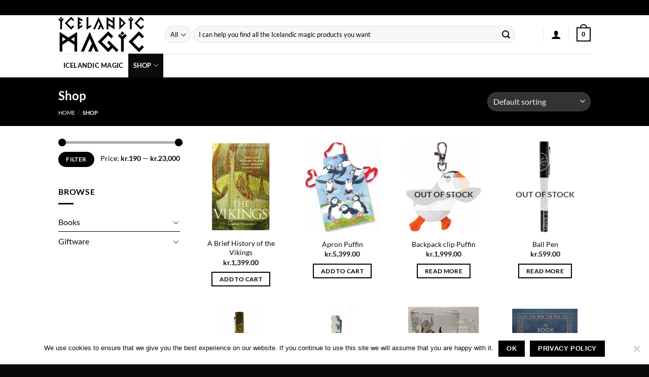

--- FILE ---
content_type: text/css
request_url: https://icelandicmagic.is/wp-content/themes/flatsome-child/style.css?ver=3.0
body_size: 3128
content:
/*
Theme Name: Flatsome Child
Description: This is a child theme for Flatsome Theme
Author: UX Themes
Template: flatsome
Version: 3.0
*/

/*************** ADD CUSTOM CSS HERE.   ***************/
/* Header Nav */
/* .nav li a { color: #000 !important; } */
::placeholder { color: #000; }
:-ms-input-placeholder { color: #000; }
::-ms-input-placeholder { color: #000; }
.woocommerce-mini-cart__buttons a {color: #fff!important;}
.tooltip, .nav-column li a, .header-language-dropdown a, .nav-top-link { color: #000!important;}

/* Page Content */
/* #content {background-color: #fdc91b !important; background-image: url('/wp-content/uploads/2018/08/html-bg.jpg');} */
#content {background-color: #fff !important;}
.normal-title {background-color: #fdc91b !important; border-color: black !important;}

/* Sliders */
.slider-nav-reveal .flickity-prev-next-button:hover, .slider-nav-reveal .flickity-prev-next-button { background-color: transparent; box-shadow: none; }

/* Woo */
th, td, fieldset, legend, .col-border, .nav-vertical li+li, .dashboard-links a, ul.menu li+li, .widget ul li+li, ul.menu li ul, .widget ul li ul, .shop-sidebar, .product-section, .wc-forward, .widget_shopping_cart p.total, .single_add_to_cart_button, .woocommerce-billing-fields, .payment_methods li+li, #place_order {border-color: black!important;}
td, .is-outline, .single_add_to_cart_button, .nav-dropdown, .checkout-breadcrumbs a, a.remove, a.icon-remove, .checkout-button, .nav-dropdown li a, #place_order, .nav-vertical>li a {color: black; }
/* .woocommerce-message, .message-wrapper, #main { background-color: #fdc91b;} */
.woocommerce-message, .message-wrapper, #main { background-color: #fff;}
.message-container {color: white;}
.message-wrapper {margin-bottom: 0!important; border-bottom: 1px solid black;}
mark {color:#000; background-color: #fff; padding: 4px;}
/* mark {color:#fdc91b; background-color: black; padding: 4px;} */
.badge-inner.on-sale { background-color: red !important}

/* Page Title */
.page-title { Background-color: #000; }
.woocommerce-breadcrumb a { color: #FFF !important; }
.woocommerce-breadcrumb .divider { color: #fff; }
.woocommerce-breadcrumb a:hover { color: #fefefe !important; }

/* Price filter slider */
.widget_price_filter .price_slider_amount .button { background-color: black; }
.widget_price_filter .ui-slider .ui-slider-range {}
.widget_price_filter .ui-slider .ui-slider-handle, .widget_price_filter .ui-slider .ui-slider-handle:last-child {background-color: black;}

/* Currency */
.wcml-cs-active-currency { margin: 0!important; margin-right: 10px!important;}
.wcml_currency_switcher ul li { margin: 0!important; border: 1px solid black; border-radius: 5px; }
.wcml_currency_switcher ul li:last-child { border-left:1px solid black; }

.viking_curr ul li {border: 1px solid black; border-radius: 5px;}
.viking_curr {margin: 0!important; margin-right: 10px!important;}

/* Order view page */
/* .order-status {background: black; color:#fdc91b;} */
.order-status {background: #fff; color:#000;}

@media only screen and (max-width: 48em) {
/*************** ADD MOBILE ONLY CSS HERE  ***************/

}